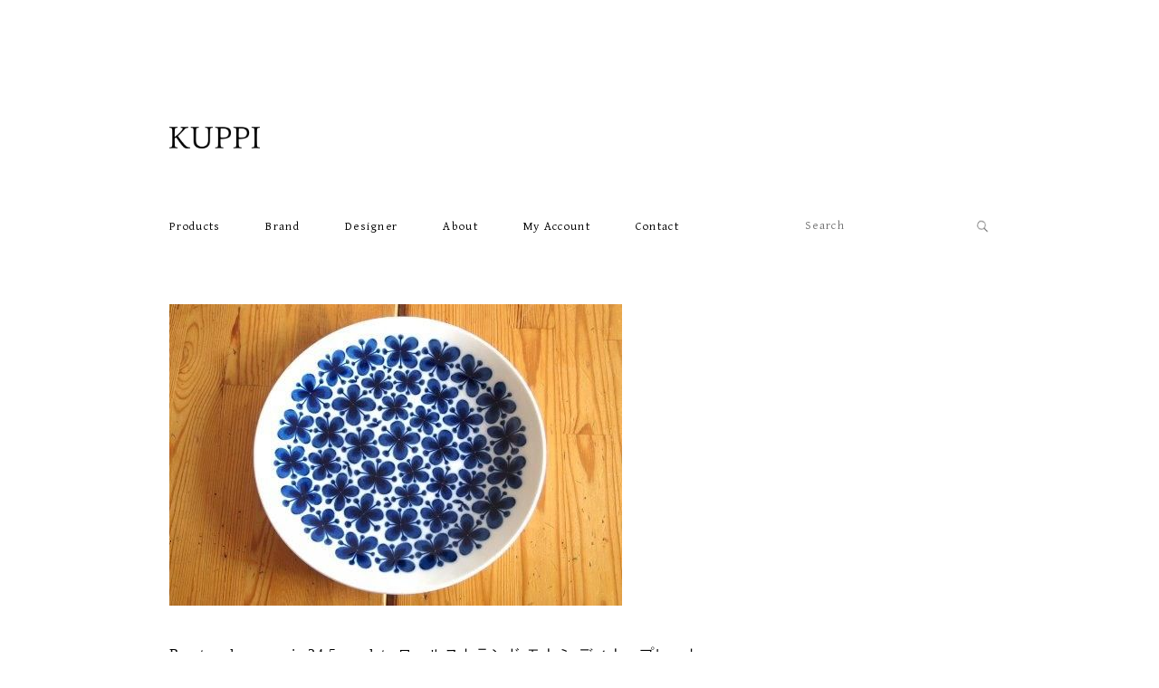

--- FILE ---
content_type: text/html; charset=EUC-JP
request_url: https://www.kuppi.jp/?pid=21935693
body_size: 7021
content:
<!DOCTYPE html PUBLIC "-//W3C//DTD XHTML 1.0 Transitional//EN" "http://www.w3.org/TR/xhtml1/DTD/xhtml1-transitional.dtd">
<html xmlns:og="http://ogp.me/ns#" xmlns:fb="http://www.facebook.com/2008/fbml" xmlns:mixi="http://mixi-platform.com/ns#" xmlns="http://www.w3.org/1999/xhtml" xml:lang="ja" lang="ja" dir="ltr">
<head>
<meta http-equiv="content-type" content="text/html; charset=euc-jp" />
<meta http-equiv="X-UA-Compatible" content="IE=edge,chrome=1" />
<title>Rorstrand mon amie 24.5cm plate ロールストランド モナミ ディナープレート/ros1-0009/北欧雑貨＆北欧食器 カフェ KUPPI</title>
<meta name="Keywords" content="Rorstrand,mon,amie,24.5cm,plateロールストランド,モナミ,ディナープレート,KUPPI,北欧" />
<meta name="Description" content="アラビア/イッタラ/グスタフスベリなど北欧の1950～60年代のビンテージ食器などテーブルウェアを中心に、北欧の古い生活雑貨を取り扱う、金沢にある北欧雑貨＆カフェKUPPIクッピです。" />
<meta name="Author" content="中嶋　政之" />
<meta name="Copyright" content="&amp;copy; 2009 KUPPI" />
<meta http-equiv="content-style-type" content="text/css" />
<meta http-equiv="content-script-type" content="text/javascript" />
<link rel="stylesheet" href="https://img13.shop-pro.jp/PA01089/555/css/98/index.css?cmsp_timestamp=20230622144553" type="text/css" />
<link rel="stylesheet" href="https://img13.shop-pro.jp/PA01089/555/css/98/product.css?cmsp_timestamp=20230622144553" type="text/css" />

<link rel="alternate" type="application/rss+xml" title="rss" href="https://www.kuppi.jp/?mode=rss" />
<link rel="alternate" media="handheld" type="text/html" href="https://www.kuppi.jp/?prid=21935693" />
<link rel="shortcut icon" href="https://img13.shop-pro.jp/PA01089/555/favicon.ico?cmsp_timestamp=20230722130720" />
<script type="text/javascript" src="//ajax.googleapis.com/ajax/libs/jquery/1.7.2/jquery.min.js" ></script>
<meta property="og:title" content="Rorstrand mon amie 24.5cm plate ロールストランド モナミ ディナープレート/ros1-0009/北欧雑貨＆北欧食器 カフェ KUPPI" />
<meta property="og:description" content="アラビア/イッタラ/グスタフスベリなど北欧の1950～60年代のビンテージ食器などテーブルウェアを中心に、北欧の古い生活雑貨を取り扱う、金沢にある北欧雑貨＆カフェKUPPIクッピです。" />
<meta property="og:url" content="https://www.kuppi.jp?pid=21935693" />
<meta property="og:site_name" content="北欧雑貨＆北欧食器 カフェ KUPPI クッピ 金沢" />
<meta property="og:image" content="https://img13.shop-pro.jp/PA01089/555/product/21935693.JPG?20111225173018"/>
<!--[if lt IE 9]>
<script src="http://html5shim.googlecode.com/svn/trunk/html5.js"></script>
<![endif]-->
<meta name="facebook-domain-verification" content="ndsb2b5ms5c0zgj79nwckno0md9w9v" />
<script>
  var Colorme = {"page":"product","shop":{"account_id":"PA01089555","title":"\u5317\u6b27\u96d1\u8ca8\uff06\u5317\u6b27\u98df\u5668 \u30ab\u30d5\u30a7 KUPPI \u30af\u30c3\u30d4 \u91d1\u6ca2"},"basket":{"total_price":0,"items":[]},"customer":{"id":null},"inventory_control":"product","product":{"shop_uid":"PA01089555","id":21935693,"name":"Rorstrand mon amie 24.5cm plate \u30ed\u30fc\u30eb\u30b9\u30c8\u30e9\u30f3\u30c9 \u30e2\u30ca\u30df \u30c7\u30a3\u30ca\u30fc\u30d7\u30ec\u30fc\u30c8","model_number":"ros1-0009","stock_num":0,"sales_price":4700,"sales_price_including_tax":5170,"variants":[],"category":{"id_big":819980,"id_small":0},"groups":[{"id":116589}],"members_price":6800,"members_price_including_tax":7480}};

  (function() {
    function insertScriptTags() {
      var scriptTagDetails = [];
      var entry = document.getElementsByTagName('script')[0];

      scriptTagDetails.forEach(function(tagDetail) {
        var script = document.createElement('script');

        script.type = 'text/javascript';
        script.src = tagDetail.src;
        script.async = true;

        if( tagDetail.integrity ) {
          script.integrity = tagDetail.integrity;
          script.setAttribute('crossorigin', 'anonymous');
        }

        entry.parentNode.insertBefore(script, entry);
      })
    }

    window.addEventListener('load', insertScriptTags, false);
  })();
</script>
<script async src="https://zen.one/analytics.js"></script>
</head>
<body>
<meta name="colorme-acc-payload" content="?st=1&pt=10029&ut=21935693&at=PA01089555&v=20260119155607&re=&cn=96a90df62eed61fd2d8f9331d87fba31" width="1" height="1" alt="" /><script>!function(){"use strict";Array.prototype.slice.call(document.getElementsByTagName("script")).filter((function(t){return t.src&&t.src.match(new RegExp("dist/acc-track.js$"))})).forEach((function(t){return document.body.removeChild(t)})),function t(c){var r=arguments.length>1&&void 0!==arguments[1]?arguments[1]:0;if(!(r>=c.length)){var e=document.createElement("script");e.onerror=function(){return t(c,r+1)},e.src="https://"+c[r]+"/dist/acc-track.js?rev=3",document.body.appendChild(e)}}(["acclog001.shop-pro.jp","acclog002.shop-pro.jp"])}();</script><meta name="viewport" content="width=device-width" />
<link href='https://illy.xsrv.jp/css/Webfont.css' rel='stylesheet' type='text/css'>
<link href="https://fonts.googleapis.com/css?family=Gentium+Basic" rel="stylesheet" type="text/css">
<link href='https://illy.xsrv.jp/css/reset.css' rel='stylesheet' type='text/css'>

<link href='https://illy.xsrv.jp/css/grid936.css' rel='stylesheet' type='text/css'>

<link href='https://illy.xsrv.jp/css/quattrocento-roman-fontface.css' rel='stylesheet' type='text/css'>
<link rel="stylesheet" type="text/css" href="https://illy.xsrv.jp/fancybox/jquery.fancybox.css" media="screen" />	

<script type="text/javascript" src="https://illy.xsrv.jp/fancybox/jquery.easing-1.3.pack.js"></script>
<script type="text/javascript" src="https://illy.xsrv.jp/fancybox/jquery.mousewheel-3.0.4.pack.js"></script>
<script type="text/javascript" src="https://illy.xsrv.jp/fancybox/jquery.fancybox-1.3.4.js"></script>
<script src="./js/jquery.bxslider/jquery.bxslider.min.js"></script>
<link rel="stylesheet" href="https://illy.xsrv.jp/css/jquery.bxslider.css">



<script type="text/javascript">

$(document).ready(function() {

	/* This is basic - uses default settings */
	
	$("a#single_image").fancybox();
	
	/* Using custom settings */
	
			$("#inline").fancybox({
				'titlePosition'		: 'inside',
overlayOpacity : 1,
overlayColor : '#FFF',
			});


	/* Apply fancybox to multiple items */
	
	$("a.group").fancybox({
		'transitionIn'	:	'elastic',
		'transitionOut'	:	'elastic',
		'speedIn'		:	600, 
		'speedOut'		:	200, 
		'overlayShow'	:	false
	});
	
});

</script>

<script type="text/javascript">

  var _gaq = _gaq || [];
  _gaq.push(['_setAccount', 'UA-28535697-1']);
  _gaq.push(['_setDomainName', 'blogspot.com']);
  _gaq.push(['_setAllowLinker', true]);
  _gaq.push(['_trackPageview']);

  (function() {
    var ga = document.createElement('script'); ga.type = 'text/javascript'; ga.async = true;
    ga.src = ('https:' == document.location.protocol ? 'https://ssl' : 'http://www') + '.google-analytics.com/ga.js';
    var s = document.getElementsByTagName('script')[0]; s.parentNode.insertBefore(ga, s);
  })();

</script>

<div id="Cont">
<div id="wrapper">

<div id="header-wrapper" class="cFix">
 

<div class="container_12 cFix">
<div class="grid_12">
<h1><a href="./" class="rollover_banner">北欧VINTAGE雑貨・食器・家具・カフェKUPPI ONLINE SHOP</a></h1>


</div>


<div id="navimenu">
<div class="grid_9 ddmenu">
				<ul id="menu">

		<li><a href="#">Products</a>
			<ul>
				<li><a href="http://www.kuppi.jp/?tid=63&mode=f3">New Arrivals</a></li>
				<li><a href="http://www.kuppi.jp/?mode=cate&cbid=1075285&csid=0&sort=n">Studio Ceramic</a></li>
				<li><a href="http://www.kuppi.jp/?mode=cate&cbid=666191&csid=0&sort=n">Ceramic</a></li>
				<li><a href="http://www.kuppi.jp/?mode=cate&cbid=718150&csid=0&sort=n">Glass</a></li>
				<li><a href="http://www.kuppi.jp/?mode=cate&cbid=666192&csid=0&sort=n">Enamel</a></li>
				<li><a href="http://www.kuppi.jp/?mode=cate&cbid=703987&csid=0&sort=n">Furniture</a></li>
				<li><a href="http://www.kuppi.jp/?mode=cate&cbid=703995&csid=0&sort=n">Light</a></li>
				<li><a href="http://www.kuppi.jp/?mode=cate&cbid=679344&csid=0">Handcraft</a></li>
				<li><a href="http://www.kuppi.jp/?mode=cate&cbid=703986&csid=0&sort=n">Fabric</a></li>
				<li><a href="http://www.kuppi.jp/?mode=cate&cbid=704139&csid=0&sort=n">Others</a></li>
				<li><a href="http://www.kuppi.jp/?mode=grp&gid=392064&sort=n">Outlet</a></li>
				<li><a href="http://www.kuppi.jp/?mode=cate&cbid=819980&csid=0&sort=n">Sold</a></li>
	
			</ul>
		</li>


		<li><a href="#">Brand</a>
			<ul>
				<li>
					<a href="#">Finland</a>
					<ul>
						<li><a href="http://www.kuppi.jp/?mode=cate&cbid=666191&csid=1&sort=n">Arabia</a></li>
						<li><a href="http://www.kuppi.jp/?mode=cate&cbid=666192&csid=1&sort=n">Finel</a></li>
						<li><a href="http://www.kuppi.jp/?mode=cate&cbid=718150&csid=2&sort=n">Iittala</a></li>
						<li><a href="http://www.kuppi.jp/?mode=cate&cbid=718150&csid=1&sort=n">Nuutajarvi</a></li>
						<li><a href="http://www.kuppi.jp/?mode=cate&cbid=703986&csid=1&sort=n">Marimekko</a></li>
						<li><a href="http://www.kuppi.jp/?mode=cate&cbid=679344&csid=1">Kuksa/Puuhari</a></li>
					</ul>					
				</li>
				<li>
					<a href="#">Sweden</a>
					<ul>
						<li><a href="http://www.kuppi.jp/?mode=cate&cbid=666191&csid=2&sort=n">Gustavsberg</a></li>
						<li><a href="http://www.kuppi.jp/?mode=cate&cbid=666191&csid=3&sort=n">Rorstrand</a></li>
						<li><a href="http://www.kuppi.jp/?mode=cate&cbid=718150&csid=3&sort=n">Boda Nova</a></li>
						<li><a href="http://www.kuppi.jp/?mode=cate&cbid=666191&csid=7&sort=n">Upsala Ekeby/Gefle</a></li>
						<li><a href="http://www.kuppi.jp/?mode=cate&cbid=666191&csid=8&sort=n">Hoganas Keramik</a></li>
					</ul>					
				</li>

				<li>
					<a href="#">Denmark</a>
					<ul>
						<li><a href="http://www.kuppi.jp/?mode=grp&gid=78552">Dansk</a></li>
						<li><a href="http://www.kuppi.jp/?mode=cate&cbid=666191&csid=6&sort=n">Kronjyden/Nissen/B&G</a></li>
						<li><a href="http://www.kuppi.jp/?mode=cate&cbid=666191&csid=9&sort=n">Royal Copenhagen</a></li>
						<li><a href="http://www.kuppi.jp/?mode=grp&gid=198035&sort=n">Palshus</a></li>
					</ul>					
				</li>
				<li>
					<a href="#">Norway</a>
					<ul>
						<li><a href="http://www.kuppi.jp/?mode=cate&cbid=666191&csid=4&sort=n">Figgjo</a></li>
					</ul>					
				</li>
			</ul>
		</li>


		<li><a href="#">Designer</a>
			<ul>
				<li>
					<a href="#">Finland</a>
					<ul>
						<li><a href="http://www.kuppi.jp/?mode=grp&gid=116680">Antti Nurmesniemi</a></li>
						<li><a href="http://www.kuppi.jp/?mode=grp&gid=162647">Birger Kaipiainen</a></li>
						<li><a href="http://www.kuppi.jp/?mode=grp&gid=116586">Esteri Tomula</a></li>
						<li><a href="http://www.kuppi.jp/?mode=grp&gid=151715">Friedl Holzer Kjellberg</a></li>
						<li><a href="http://www.kuppi.jp/?mode=grp&gid=142385">Gunvor Olin-Gronqvist</a></li>
						<li><a href="http://www.kuppi.jp/?mode=grp&gid=178768">Ilmari Tapiovaara</a></li>
						<li><a href="http://www.kuppi.jp/?mode=grp&gid=116681">Kaj Franck</a></li>
						<li><a href="http://www.kuppi.jp/?mode=grp&gid=116685">Oiva Toikka</a></li>
						<li><a href="http://www.kuppi.jp/?mode=grp&gid=119888">Raija Uosikkinen</a></li>
						<li><a href="http://www.kuppi.jp/?mode=grp&gid=118731">Tapio Wirkkala</a></li>
						<li><a href="http://www.kuppi.jp/?mode=grp&gid=119473">Ulla Procope</a></li>					</ul>					
				</li>
				<li>
					<a href="#">Sweden</a>
					<ul>
						<li><a href="http://www.kuppi.jp/?mode=grp&gid=194830">Berndt Friberg</a></li>
						<li><a href="http://www.kuppi.jp/?mode=grp&gid=167803">Carl-Harry stalhane</a></li>
						<li><a href="http://www.kuppi.jp/?mode=grp&gid=194430">Erik Hoglund</a></li>
						<li><a href="http://www.kuppi.jp/?mode=grp&gid=196556">Gunnar Nylund</a></li>
						<li><a href="http://www.kuppi.jp/?mode=grp&gid=116588">Lisa Larson</a></li>
						<li><a href="http://www.kuppi.jp/?mode=grp&gid=116589">Marianne Westman</a></li>
						<li><a href="http://www.kuppi.jp/?mode=grp&gid=178903">Signe Persson-Melin</a></li>
						<li><a href="http://www.kuppi.jp/?mode=grp&gid=116295">Stig Lindberg</a></li>
					</ul>					
				</li>

				<li>
					<a href="#">Denmark</a>
					<ul>
						<li><a href="http://www.kuppi.jp/?mode=grp&gid=413739">Arne Jacobsen</a></li>
						<li><a href="http://www.kuppi.jp/?mode=grp&gid=436972">Hans j. Wegner</a></li>
						<li><a href="http://www.kuppi.jp/?mode=grp&gid=116815">Jens.H.Quistgaard</a></li>
						<li><a href="http://www.kuppi.jp/?mode=grp&gid=662278">Kay Bojesen</a></li>
					</ul>					
				</li>
				<li>
					<a href="#">Norway</a>
					<ul>
						<li><a href="http://www.kuppi.jp/?mode=grp&gid=118581">Turi Gramstad Oliver</a></li>
					</ul>					
				</li>
			</ul>
		</li>


		<li><a href="#">About</a>
			<ul>
				<li>
                                        <a href="#">Blog</a>
					<ul>
						<li><a href="http://cafe-kuppi.tumblr.com/">Shop Blog -ska vi fika?-</a></li>
						<li><a href="http://kuppi-yomeblog.tumblr.com/">Yome Blog</a></li>
					</ul>					
				</li>
				<li><a href="https://www.kuppi.jp/?mode=f2">Shop Info</a></li>
				<li><a href="https://www.kuppi.jp/?mode=sk">How to Order</a></li>
				<li><a href="https://www.kuppi.jp/?mode=privacy">Privacy</a></li>
				<li><a href="https://www.kuppi.jp/?mode=f1">Site map</a></li>
				<li>
                                        <a href="#">Social Media/ Feeds</a>
					<ul>
						<li><a href="https://twitter.com/cafekuppi">Twitter</a></li>
						<li><a href="http://www.facebook.com/kuppi.jp">Facebook</a></li>
						<li><a href="https://www.kuppi.jp/?mode=rss">Rss</a></li>
						<li><a href="https://www.kuppi.jp/?mode=atom">Atom</a></li>
					</ul>					
				</li>
			</ul>
		</li>
		<li>
			<a href="#">My account</a>
			<ul>
				<li><a href="https://www.kuppi.jp/?mode=myaccount">Login</a></li>
				<li><a href="https://www.kuppi.jp/cart/proxy/basket?shop_id=PA01089555&shop_domain=kuppi.jp">View Cart</a></li>
			</ul>
		</li>

		<li><a href="https://kuppi.shop-pro.jp/customer/inquiries/new">Contact</a></li>
			
	</ul>
</div>




<div class="grid_3">
<form  id="search" action="https://www.kuppi.jp/" method="GET">
<input type="hidden" name="mode" value="srh" />
<input type="text" name="keyword" id="keywords" onfocus="if(this.value=='Search') this.value='';" onblur="if(this.value=='') this.value='Search';" value="Search">
<input type="image" id="button" img src="//img13.shop-pro.jp/PA01089/555/etc/btn_seach_icon.png">
</form>
</div>

</div>


</div>
        </div>






<div id="main-wrapper" class="cFix">


<div id="detail" class="container_12 cFix">


<div class="product-detai">

<form name="product_form" method="post" action="https://www.kuppi.jp/cart/proxy/basket/items/add">


<script src="https://code.jquery.com/jquery-1.10.2.min.js"></script>
<script type="text/javascript" src="https://illy.xsrv.jp/fotorama/fotorama.js"></script>
<link  href="https://illy.xsrv.jp/fotorama/fotorama.css" rel="stylesheet"> 
	<script>
		$(document).ready(function() {
		  $('.fotorama').fotorama({
arrows: false,
loop: true,
keyboard: true,
thumbheight: 54,
thumbwidth: 82,
transition: 'crossfade',
transitionduration: 500,
nav: 'thumbs'
});
		});
	</script>



<div class="grid_12 flex">

<div class="fotorama">
		  
	      <img src="https://img13.shop-pro.jp/PA01089/555/product/21935693.JPG?20111225173018"  alt="Rorstrand mon amie 24.5cm plate ロールストランド モナミ ディナープレート"/>


</div>

</div>


<div class="grid_12">
<h2 class="headline3">Rorstrand mon amie 24.5cm plate ロールストランド モナミ ディナープレート</h2>
</div>

<div class="grid_12">




<div class="grid_6 alpha">
<div class="box-a">
<p>スウェーデンRorstrand（ロールストランド）社Marianne Westman（マリアンヌ・ウエストマン）デザイン「Mon Amie」シリーズの24.5cmプレートです。こちらはプレート縁部分に模様が入っていないタイプのものになります。深青の花模様と陶器の輝きが相まった素晴らしいデザイン。「MON AMIE」とはフランス語で「友達・恋人」という意味です。Marianne Westmanの代表作であり、とても人気の高いシリーズになります。2009年にマリアンヌ自身がリ・デザインした復刻版が発表されましたが、こちらは当時のヴィンテージアイテムとなります。<br><br>＊使用伴うカトラリー痕がありますが、ワレ・カケ・ヒビ・貫入等は無く良い状態です。<table border="0" cellpadding="0" cellspacing="0" class="table2"><tr>
    <th>メーカー名</th>
    <td><a href="http://www.kuppi.jp/?mode=cate&cbid=666191&csid=3&sort=n">Rorstrand ロールストランド</a></td>
  </tr>
  <tr>
    <th>商品名</th>　
    <td>Rorstrand mon amie 24.5cm plate</td>
  </tr>
  <tr>
    <th>サイズ（cm）</th>
    <td>Φ24.5 x h2.7</td>
  </tr>
  <tr>
    <th>製造年代</th>
    <td>1952 - 87年</td>
  </tr>
  <tr>
    <th>デザイン</th>
     <td><a href="http://www.kuppi.jp/?mode=grp&gid=116589">Marianne Westman / マリアンヌ・ウエストマン</a></td>
  </tr>
</table><p class="tyuiziko">こちらの商品はユーズド品です。目立つ傷や汚れは商品説明欄に記載しておますが、特に明記されていない小さな傷や汚れがあることがございます。ユーズド商品につきましては、小さな傷や汚れは不良品の対象となりませんのでご了承下さい。ユーズド商品の詳しい状態をご希望の方へはメールにて詳細画像をお送りいたしますので、ご注文前にお問い合わせ下さい。</p></p>
</div>
</div>

<div class="grid_6 omega">
<div class="box-b">


<ul class="price_table">

	<li>No / ros1-0009</li>




<li>Share / <a onclick="location.href='https://twitter.com/?status='+encodeURIComponent('@cafekuppi'+' '+location.href+' '+'Rorstrand mon amie 24.5cm plate ロールストランド モナミ ディナープレート');" style="cursor:pointer;">Twitter</a> | <a href="https://www.facebook.com/share.php?u=" onclick="window.open(this.href, ‘facebookwindow’, ‘width=550, height=450,personalbar=0,toolbar=0,scrollbars=1,resizable=1′); return false;">Facebook</a> | <a href="mailto:?subject=%E3%80%90%E5%8C%97%E6%AC%A7%E9%9B%91%E8%B2%A8%EF%BC%86%E5%8C%97%E6%AC%A7%E9%A3%9F%E5%99%A8%20%E3%82%AB%E3%83%95%E3%82%A7%20KUPPI%20%E3%82%AF%E3%83%83%E3%83%94%20%E9%87%91%E6%B2%A2%E3%80%91%E3%81%AE%E3%80%8CRorstrand%20mon%20amie%2024.5cm%20plate%20%E3%83%AD%E3%83%BC%E3%83%AB%E3%82%B9%E3%83%88%E3%83%A9%E3%83%B3%E3%83%89%20%E3%83%A2%E3%83%8A%E3%83%9F%20%E3%83%87%E3%82%A3%E3%83%8A%E3%83%BC%E3%83%97%E3%83%AC%E3%83%BC%E3%83%88%E3%80%8D%E3%81%8C%E3%81%8A%E3%81%99%E3%81%99%E3%82%81%E3%81%A7%E3%81%99%EF%BC%81&body=%0D%0A%0D%0A%E2%96%A0%E5%95%86%E5%93%81%E3%80%8CRorstrand%20mon%20amie%2024.5cm%20plate%20%E3%83%AD%E3%83%BC%E3%83%AB%E3%82%B9%E3%83%88%E3%83%A9%E3%83%B3%E3%83%89%20%E3%83%A2%E3%83%8A%E3%83%9F%20%E3%83%87%E3%82%A3%E3%83%8A%E3%83%BC%E3%83%97%E3%83%AC%E3%83%BC%E3%83%88%E3%80%8D%E3%81%AEURL%0D%0Ahttps%3A%2F%2Fwww.kuppi.jp%2F%3Fpid%3D21935693%0D%0A%0D%0A%E2%96%A0%E3%82%B7%E3%83%A7%E3%83%83%E3%83%97%E3%81%AEURL%0Ahttps%3A%2F%2Fwww.kuppi.jp%2F">mail</a></li>


</ul>

<div class="sold-button">SOLD OUT</div>

			
<div class="link_list">
<ul>
<li><a href="https://www.kuppi.jp/?tid=98&mode=f6">御注文前にご一読お願いします</a></li>
<li><a href="https://www.kuppi.jp/?mode=sk">特定商取引法に基づく表記</a></li>
<li><a href="https://www.kuppi.jp/?mode=sk#payment">お支払い方法/配送料について</a></li>
<li><a href="https://kuppi.shop-pro.jp/customer/products/21935693/inquiries/new">商品について問い合わせる</a></li>
</ul>
</div>




</div>
</div>

</div>


<input type="hidden" name="user_hash" value="6d840c5153dcb0898a4c20e086ae9c36"><input type="hidden" name="members_hash" value="6d840c5153dcb0898a4c20e086ae9c36"><input type="hidden" name="shop_id" value="PA01089555"><input type="hidden" name="product_id" value="21935693"><input type="hidden" name="members_id" value=""><input type="hidden" name="back_url" value="https://www.kuppi.jp/?pid=21935693"><input type="hidden" name="reference_token" value="5c2c804464ec4601b3ec0d3e2d934439"><input type="hidden" name="shop_domain" value="kuppi.jp">

</form>


</div>

			<br style="clear:both;" />
<div class="grid_12">

<div class="tag">
<ul>
<li><a href="./">TOP</a></li>
<li># <a href='?mode=cate&cbid=819980&csid=0&sort=n'>SOLD OUT</a></li><li>
	# <a href="https://www.kuppi.jp/?mode=grp&gid=116589">Marianne Westman マリアンヌ・ウエストマン</a></li>
	
</ul>
</div>
</div>



</div>

</div>




<div id="footer" class="cFix">
<div class="container_12 cFix">
<div class="grid_12">
<p class="copyright">Copyright &copy; 2009 <a href="./">KUPPI</a> All Rights Reserved.</p>
</div>
</div>

</div>

</div>
</div>

<script type="text/javascript" src="https://www.kuppi.jp/js/cart.js" ></script>
<script type="text/javascript" src="https://www.kuppi.jp/js/async_cart_in.js" ></script>
<script type="text/javascript" src="https://www.kuppi.jp/js/product_stock.js" ></script>
<script type="text/javascript" src="https://www.kuppi.jp/js/js.cookie.js" ></script>
<script type="text/javascript" src="https://www.kuppi.jp/js/favorite_button.js" ></script>
</body></html>

--- FILE ---
content_type: text/css
request_url: https://img13.shop-pro.jp/PA01089/555/css/98/index.css?cmsp_timestamp=20230622144553
body_size: 28514
content:
body {
  -webkit-text-size-adjust: 100%;
  -moz-text-size-adjust: 100%;
  -ms-text-size-adjust: 100%;
  -o-text-size-adjust: 100%;
  text-size-adjust: 100%;
}

.ie7 img{width: 100%;padding: 50px 0 0 0;}

#js_fade {
    position : fixed;
    top : 0;
    left : 0;
    width: 100%;
    height : 100%;
    background: url(https://img13.shop-pro.jp/PA01089/555/etc/loadAni-1.gif?202406172631) no-repeat center #fff ;
    z-index: 10000;
}

.QuattrocentoRomanRegular{
font-family: QuattrocentoRomanRegular;
font-size:60px;
}

.title-after{font-size:11px;margin-left:10px;}


.Entypo { 
font-family: 'Entypo','Entypo-social';
font-size:30px;
margin-right:5px;
color: #888;
}

.MuseoSlab-500 { 
	font-family: MuseoSlab-500;
	font-weight: normal;
	font-style: normal;
}

.Reenie-Beanie {
font:24px 'Reenie Beanie';
}
h3.line-top {
font-size: 14px;
color: #000;
margin-top:20px;
letter-spacing: 0.1em;
}
.line {margin-top:10px; padding-top:10px;}
.line-top {border-bottom: #e9e9e9 solid 0px; margin-top:10px; padding-top:0px;}
.navi{
margin-top:-20px;}


.news-navi{margin-left:220px;}


/* =========================================================
◆Head
========================================================= */
.Head { margin-left: -100px; }

/* clearfix */
.cFix:after  { content: "."; display: block; clear: both; height: 0; visibility: hidden; }
.cFix        { min-height: 1px; }
* html .cFix { height: 1px; /*\*//*/ height: auto; overflow: hidden; /**/ }

#Cont {}

#search {
width: 100%;
height: 17px;
display: block;
position: relative;
background: none;
padding: 15px 0;
top: 5px;
}

#keywords	{
width: 190px;
position: absolute;
background: none;
border: none;
padding: 10px 14px 10px 0px;
top: 5px;
color: #727272;
font-size:13px;
letter-spacing: 0.1em;
font-family: 'Gentium Basic', serif;
}

input[type="text"],
input[type="password"],
textarea,
select {
    outline:none;
}


#button {
position: absolute;
right: 0;
top: 15px;
}


/* ************************************************ 
 *	共通設定
 * ************************************************ */
html {
  background-color: transparent;
  background-image: none;
}

body {
	background:#fff;
	margin: 0;
	padding: 0px;
	color: #000;
	font-size: 11px;
	line-height: 160%;
	font-family:"Times", "ヒラギノ明朝 Pro W3", HiraMinProN-W3, "Hiragino Mincho Pro", "ＭＳ Ｐ明朝", "MS PMincho", serif;
letter-spacing: 0.1em;
}

a, a:link, a:visited {/*リンクされた文字*/
    color:#555;
    text-decoration:none;
	-webkit-transition: color 0.5s ease-in-out;
	-moz-transition: color 0.5s ease-in-out;
	-o-transition: color 0.5s ease-in-out;
	-ms-transition: color 0.5s ease-in-out;
	transition: color 0.5s ease-in-out;
}

a:hover {/*マウスをのせたとき*/
    color:#999;
    text-decoration:none;
}
a:active {/*クリック中*/
    text-decoration:none;
}

a:focus { outline:none;}

img {
	padding: 0px;	
	border: 0px;
	-ms-interpolation-mode: bicubic;
}

a:hover img {
	padding: 0px;
}

li {
	list-style-type: none;
	margin-bottom:0px;
}

.fonthand {
color:#D2B48C;
}

/*ショップ名文字サイズ*/
h1 {
	font-size: 10px;
color:#D2B48C;
font-weight:lighter;
}

/*ページタイトル部分*/
h2 {
	font-size: 12px;
	padding: 5px 0;
	margin-top: 5px;
	margin-bottom: 5px;
color:#888;
font-weight:lighter;
}

.headline1 {     
color:#5F9EA0;
border-bottom: 1px solid #E9E9E9;
padding: 0px 0px 5px 5px;     
} 
.headline2 {  
width: 100% ;
border-bottom: 1px solid #E9E9E9;     
margin-bottm: 20px;     
padding-bottom: 5px; 
} 

.headline3 { 
text-align: left;
font-size: 11px;  
width: 100% ;
margin-bottom: 0px;       
padding-bottom: 0px;
} 
.headline3 span{ font-size: 12px;}

h3 {
	font-size: 11px;
	margin-bottom: 5px;
font-weight: lighter;
color:#888;
}

h4 {
	font-size: 11px;
	margin: 5px 0;
font-weight: lighter;
color:#888;
}

#main h2 {
	margin-bottom: 5px;
}


#side h2 {
	margin-bottom: 0px;
}

/*商品詳細ページの詳細テキストレイアウト*/
#detail h2 {
font-size: 16px;
color: #000;
font-family: "ヒラギノ明朝 Pro W3", HiraMinProN-W3,"Times", "Hiragino Mincho Pro", "ＭＳ Ｐ明朝", "MS PMincho", serif;
margin: 30px 0 30px 0;
}

#detail h3 {
	font-weight: lighter; 
}

#detail h4 {
	margin: 20px 0px;
	font-size: 11px;
	line-height: 200%;
}

#detail .button-cart {
	margin: 30px 0;
}

.footstamp {
	margin-top: 10px 0px;
}

/*商品一覧ページの詳細テキストレイアウト*/
#list h2 {
margin: 10px 0px;
color: #000;
}

/* ------------------------------------- 
 *	ページレイアウト
 * ------------------------------------- */

#wrapper {
clear:both;
margin: 0 auto ;
overflow: hidden;
}

#header-wrapper {
clear: both;
margin: 100px auto 0 auto;
border-bottom: 0px solid #E9E9E9;
padding: 2px 0;
}

#header {
width:1200px;
margin: 0 auto ;
height:61px;
}

#main-wrapper {
clear:both;
margin: 25px auto ;
}

#flex-wrapper {
clear:both;
margin:0 auto ;
padding: 50px 0 30px;
}

#top-wrapper1 {
clear:both;
margin: 0px auto ;
padding: 0 0 30px ;
}

#top-wrapper2 {
clear:both;
margin: 0px auto ;
padding: 20px 0 0;
background: url(https://img13.shop-pro.jp/PA01089/555/etc/linen-bk.jpg?20510842);
}

#main {
 width:1200px;
margin: 0 auto ;
}


/*　フッター　*/
#footer-wrapper {
clear:both;
margin: 0 auto ;
repeat-x scroll 0 0 transparent;
border-bottom: #eee solid 10px;
}

#footer {
padding:10px 0 130px 0;
color:#808080;
background: #fff;
border-top: 0px solid #eee;
}
.copyright{
	text-align:right;
	font-size: 9px;
	margin-top: 30px;
}

.first{  text-indent: 100%;}

.rollover_banner{
display: block;
text-indent: 100%;
white-space: nowrap;
overflow: hidden;
background: url(https://img13.shop-pro.jp/PA01089/555/etc/kuppi-logo.png?20130124161955) no-repeat left;
background-size: 100px;
width: 200px;
height: 80px;
cursor: pointer;
margin-bottom:30px;
-moz-transition: all 1s ease-in-out;
-webkit-transition: all 1s ease-in-out;
-o-transition: all 1s ease-in-out;
-ms-transition: all 1s ease-in-out;
transition: all 1s ease-in-out;
}

.rollover_banner:hover{
background: url(https://img13.shop-pro.jp/PA01089/555/etc/kuppi-logo.png?20130124161955) no-repeat left;
background-size: 100px;
-moz-transition: all 1s ease-in-out;
-webkit-transition: all 1s ease-in-out;
-o-transition: all 1s ease-in-out;
-ms-transition: all 1s ease-in-out;
transition: all 1s ease-in-out;
opacity: 0.6;
}



/* ************************************************ 
 *	トップ
 * ************************************************ */
.itemarea {
	margin: 0px 5px 5px 5px;
	width:120px;
	float:left;
}

.itemarea img {
	width:120px;
-webkit-transition: 0.5s ease-in-out;
}

.itemarea a:hover img{
	width:120px;
opacity:0.7;
filter: alpha(opacity=70);
-ms-filter: "alpha( opacity=70 )";
background: #fff;
    -webkit-border-top-left-radius: 20px;
    -webkit-border-top-right-radius: 20px;
    -moz-border-radius-topleft: 20px;
    -moz-border-radius-topright: 20px;
    -webkit-border-bottom-right-radius: 20px;
    -webkit-border-bottom-left-radius: 20px;
    -moz-border-radius-bottomright: 20px;
    -moz-border-radius-bottomleft: 20px;
}

/*会員専用ページ*/
#btn_members_login,
#btn_members_logout {
	margin:0px 0px 15px;
}

#btn_members_signup span,
#btn_members_logout span {
	margin:0px 0px 3px;
	display:block;
	font-size:11px;
	line-height:1.1em;
}

/*会員専用価格 トップページ用*/
.regular_price_top {
	padding:0px 0px 2px;
	font-size:11px;
	text-decoration:line-through;
	color:#666666;
}

.price_top {
	padding:0px;
}

.discount_rate_top {
	padding:2px 0px 0px;
	color:#ff0000;
}


/* ************************************************ 
 *	商品一覧・検索結果一覧の表示
 * ************************************************ */
/* ------------------------------------- 
 *	商品一覧表示のレイアウト
 * ------------------------------------- */

#list{margin-bottom:20px;}

.selectBox:hover{
cursor: pointer;
}

.product_list img {
width:100%;
-moz-transition: all 0.5s ease-in-out;
-webkit-transition: all 0.5s ease-in-out;
-o-transition: all 0.5s ease-in-out;
-ms-transition: all 0.5s ease-in-out;
transition: all 0.5s ease-in-out;
}

.product_list img:hover{
opacity: 0.8;
}

.product_item {
	text-align: center;
	margin-bottom: 20px;
	}

.product_name {
padding-top:5px;
white-space: nowrap;
overflow: hidden;
text-overflow: ellipsis;
-webkit-text-overflow: ellipsis;
-o-text-overflow: ellipsis;
	}

.product_price {
text-align: right;
padding-top:3px;
border-bottom: #E9E9E9 solid 0px; 
color:#696969;
	}

.list {

}

.list th {
	padding: 5px 20px 10px 0px;
}

.list td {
	padding: 5px 5px 10px 0px;
}

.list_price {
	padding-bottom:5px;
}

/*商品一覧：サブカテゴリーの表示*/
.subcategory {
	margin: 0px 20px 10px 0px;
	width:120px;
	float:left;
}

/*並べ替え条件指定*/
.sort {
	padding: 5px 0px;
}

.pagenavi {
	width: 100%x;
	padding: 10px 0px;
	margin-top: 10px;
	font-size: 10px;
        font-family: 'georgia', sans-serif;
        text-align:center;
}

.pagenavi a {
padding: 0 3px;
}

.pagenavi span{color:#DADADA;}

#group-list {
	border-top:1px dotted #808080;
	padding-top:5px;
	margin-top:10px;
}

.group-list-link {
	margin:5px 0px 0px;
}

/*会員専用価格 商品一覧用*/
/*会員専用価格 商品一覧用*/
.regular_price_all {
text-decoration: line-through;
color: #666;
margin-right: 5px;
}

.price_all {
	padding-left: 5px;
}

.discount_rate_all {
	color:#ff9999;
}

/* ************************************************ 
 *	商品詳細
 * ************************************************ */
.explainarea {
	width:770px;
	margin-bottom: 20px;
	float:left;
}

.explainarea th {
	text-align: left;
	vertical-align: top;
	padding: 0px;
	width:585px;
}

.explainarea td {
	text-align: left;
	vertical-align: top;
	padding: 10px 0px 0px 10px;
	width:175px;
}

/* ------------------------------------- 
 *	商品詳細画像表示のレイアウト
 * ------------------------------------- */

.small {
	width:160px ;
	margin:0px 8px 0px 0px;
	float:left;
}

.smalllast{
	width:160px ;
	margin:0px 0px 0px 0px;
	float:left;
}

.imgArea	{ width: 100%; margin:0px 0px 30px 135px; }
.imgArea:after	{ height:0;	visibility: hidden;	content: ".";	display: block;	clear: both; }
.imgArea li	{ list-style-type: none; float: left; margin-right: 10px; }
.imgArea a	{
	display: block;
	width: 160px;
	border: 0px solid #CCC;
}
.imgArea a:hover	{ border: 0px solid #2D88B3; }

/*会員専用価格 商品詳細用*/
.regular_price_detail {
	padding:0px 0px 2px;
	text-decoration:line-through;
}

.price_detail {
	padding:0px;
}

.discount_rate_detail {
	color:#ff9999;
}

/* 特定商取引法に基づく表記（返品など）ボタン */
p#sk_link_other {
	text-align:left;
	margin-top:10px;
}

p#sk_link_other a {
	font-size:11px;
}

/* ------------------------------------- 
 *	この商品を買った人はこんな商品も買ってます
 * ------------------------------------- */

#together {
	margin: 0px 0px 20px 0px;
	}

#together .tog_main_title {
	font-weight: bolder;
	margin-top:30px;
	padding-bottom:5px;
	border-bottom: 2px solid #808080;
	}

#together .together_list {
	margin:10px 3px 3px 3px;
	float:left;
	width: 130px;
	text-align:left;
	}

/* ------------------------------------- 
 *	トラックバック
 * ------------------------------------- */

#trackback {
	margin: 0px 0px 20px 0px;
}

#trackback .tb_main_title {
	font-weight: bolder;
	margin-top:30px;
	padding-bottom:5px;
	border-bottom: 2px solid #808080;
}

#trackback .tb_url {
	font-size: 11px;
	padding: 5px 10px 5px 10px;
}

#trackback .tb {
	margin: 10px 0px 10px 0px;
	border-top: 1px solid #CCC;
	border-left: 1px solid #CCC;
	border-right: 1px solid #CCC;
	border-bottom: 1px solid #CCC;
}

#trackback .tb_date {
	font-size: 10px;
	padding: 10px 10px 10px 10px;
}

#trackback .tb_title {
	font-weight: bold;
	padding: 0px 10px 10px 10px;
}

#trackback .tb_body {
	line-height: 150%;
	padding: 10px 10px 10px 10px;
	border-top: 1px dotted #CCC;
	border-bottom: 1px dotted #CCC;
}

#trackback .tb_state {
	padding: 5px 10px 5px 10px;
}

/*table レイアウト　セラミックメーカー一覧*/
.table3 {
	width: 770px;

}

.table3 th {
font-weight:lighter;
	border-bottom: 0px solid #FFF;
	border-left: 0px solid #FFF;
	padding: 3px;
	text-align: left;
	}

.table3 td {
	background: #FFFFFF;
	tet-align: left;
	}

.table4 {
	width: auto;

}

.table4 th {
font-weight:lighter;
	border-bottom: 0px solid #FFF;
	border-left: 0px solid #FFF;
	padding: 3px;
	text-align: left;
	}

.table4 td {
	width: auto;
	padding: 10px;
	tet-align: center;
	}

/* ************************************************ 
 *	商品検索ページ
 * ************************************************ */
/*会員専用価格 商品検索結果用*/
.regular_price_search {
	padding:0px 0px 2px;
	font-size:11px;
	text-decoration:line-through;
	color:#666666;
}

.price_detail_search {
	padding:0px;
}

.discount_rate_search {
	padding:0px 0px 0px 5px;
	color:#ff0000;
}

/* ************************************************ 
 *	商品オプションページ
 * ************************************************ */

#Option {
	padding:0px 10px 10px 10px;
}

/* ------------------------------------- 
 *	オプション表の罫線の色
 * ------------------------------------- */
#Option .option_table {
	background-color:#CCC;
}

/* ------------------------------------- 
 *	オプション　項目背景の色 
 * ------------------------------------- */
#Option .option_cell1 {
	text-align:left;
	background-color:#EEE;
	padding: 5px;
	font-weight:bold;
	white-space:nowrap;
}

/* ------------------------------------- 
 *	オプション　価格背景の色
 * ------------------------------------- */
#Option .option_cell2 {
	text-align:left;
	padding: 5px;
}

.option_btn {
	margin-top:10px;
}

/*会員専用価格の表示 オプション用*/
.regular_price_stock {
	padding:0px 0px 2px;
	font-size:11px;
	text-decoration:line-through;
	color:#666666;
}

.price_detail_stock {
	padding:0px;
}

.discount_rate_stock {
	padding:2px 0px;
	color:#ff0000;
}

/* ------------------------------------- 
 *	特定商取引法
 * ------------------------------------- */
/*特定商取引表*/
.table_sk {

}

.table_sk th {
font-weight: lighter;
border-bottom: 1px solid #eee;
text-align: left;
width: 200px;
padding: 20px 0 5px 0;
vertical-align: top;
}

.table_sk td {
border-bottom: 1px solid #eee;
padding: 20px 0 5px 0;
}

/*配送・支払方法*/
.terms {
	padding-top:10px;
	margin-bottom:20px;
	border-top: 1px solid #e9e9e9;
line-height: 3.0;
}

.payment_table{
	width:770px;
	margin:10px 0px;
}

.payment_img {
margin-right: 10px;
width: 50px;
float: left;
filter: url("data:image/svg+xml;utf8,<svg xmlns='http://www.w3.org/2000/svg'><filter id='grayscale'><feColorMatrix type='matrix' values='0.3333 0.3333 0.3333 0 0 0.3333 0.3333 0.3333 0 0 0.3333 0.3333 0.3333 0 0 0 0 0 1 0'/></filter></svg>#grayscalerayscale");
filter: gray;
-webkit-filter: grayscale(100%);
}

.payment_img:hover {
-webkit-filter: grayscale(0%);
filter: none;
}



#sliding-navigation
{
	margin-top: 10px;
	font-size: 11px;
	list-style: none;
	padding: 0 5px;
}

#tooltip{
	position: absolute;
	border: 1px solid #333;
	background: #444;
	padding: 5px;
	color: #FFF;
	display:none;
	font-size: .75em;
}

#screenshot{
	position: absolute;
	border: 1px solid #333;
	background: #444;
	padding: 5px;
	display: none;
	color: #FFF;
    text-align: center;
}

.example table {
width: 1000;
height: 150;
border: 0px #000000 solid;
}

.example td {
border: 0px #000000 solid;
}


.pagenavi2 {
	margin:0 0 25px 0;
	padding:5px 0px;
}

/* about */

.shop_info {
text-align: center;
line-height: 250%;
font-family: "ヒラギノ明朝 Pro W3", HiraMinProN-W3, "Hiragino Mincho Pro", "ＭＳ Ｐ明朝", "MS PMincho", serif;
font-size: 14px;
padding: 50px 0;
border-bottom: 1px solid #eee;
border-top: 1px solid #eee;
margin-bottom: 30px;
}

.shop_info h2 {
font-size: 18px;
color: #000;
margin-bottom: 30px;
}

.shop_about h2 {
margin: 20px 0 15px;
font-size: 14px;
color: #000;
}

.shopname {
margin: 10px 0 5px;
}

.map{
	margin-top: 0px;
}

.map img {
width:100%;
}

.googole-map {
margin-top: 55px;
margin-bottom: 3px;
text-align: right;
font-size: 15px;
}

.pickup{
	width: 100%;
	margin-top: 10px;
        color: #888;
	}

.price_tag {
	font-size: 12px;
color:#888;
}
.price_sale
{color:#ff0000;}

.info2 { 
text-align: left;
height: 120px;
margin: 0 auto;
width: 100%;
margin: 25px 0 15px;
line-height:190%;
}

.info { 
overflow: auto;
text-align: left;
height: 142px;
margin: 0 auto;
width: 100%;
margin: 25px 0 15px;
line-height:190%;
}


.info::-webkit-scrollbar
{
        overflow:hidden;
        width:5px;
        background:#eee;
         
        -webkit-border-radius:3px;
        border-radius:3px;
}
        #scrollbar02::-webkit-scrollbar:horizontal
        {
                height:5px;
        }
.info::-webkit-scrollbar-button
{
       display:none;
}
.info::-webkit-scrollbar-piece
{
        background:#eee;
}
        #scrollbar02::-webkit-scrollbar-piece:start
        {
                background:#eee;
        }
.info::-webkit-scrollbar-thumb
{
        overflow:hidden;
        -webkit-border-radius:3px;
        border-radius:3px;
         
        background:#C5C5C5;
}
.info::-webkit-scrollbar-corner
{
        overflow:hidden;
        -webkit-border-radius:3px;
        border-radius:3px;
         
        background:#C5C5C5;
}

.tag {
position: relative;
overflow: hidden;
font-size: 10px;
padding: 10px 0;
border-top: 1px solid #eee;
margin-top:10px;
}

.tag ul {
position: relative;
margin-bottom: 20px;
margin-left: -5px;
}

.tag ul li {
position: relative;
float: left;
padding: 5px;
}


  * jQuery UI Tabs 1.8.24
 *
 * Copyright 2012, AUTHORS.txt (http://jqueryui.com/about)
 * Dual licensed under the MIT or GPL Version 2 licenses.
 * http://jquery.org/license
 *
 * http://docs.jquery.com/UI/Tabs#theming
 */
.ui-tabs { position: relative; padding: .2em; zoom: 1; } 

.ui-tabs .ui-tabs-nav { margin: 40px 0; float: left;}

.ui-tabs .ui-tabs-nav li { list-style: none; position: relative; }

.ui-tabs .ui-tabs-nav li a { 
text-decoration: none;
 }

.ui-tabs .ui-tabs-nav li.ui-tabs-selected { color:#000; }
.ui-tabs .ui-tabs-nav li.ui-tabs-selected a{ color:#ccc; }

.ui-tabs .ui-tabs-nav li.ui-tabs-selected a, .ui-tabs .ui-tabs-nav li.ui-state-disabled a, .ui-tabs .ui-tabs-nav li.ui-state-processing a { cursor: text; }

.ui-tabs .ui-tabs-nav li a, .ui-tabs.ui-tabs-collapsible .ui-tabs-nav li.ui-tabs-selected a { cursor: pointer; } 

.ui-tabs .ui-tabs-panel { display: block; }

.ui-tabs .ui-tabs-hide { display: none !important; }



	#menu, #menu ul {
		margin: 0;
		padding: 0;
		list-style: none;
	}
	
	#menu {
		font-size:13px;
		margin-top: 5px;
		padding: 0;
		list-style: none;
letter-spacing: 0.1em;
font-family: 'Gentium Basic', serif;
	}
	
	#menu:before,
	#menu:after {
		content: "";
		display: table;
	}
	
	#menu:after {
		clear: both;
	}
	
	#menu {
		zoom:1;
	}
	
	#menu li {
		float: left;
		position: relative;
	}
	
	#menu a {
		float: left;
		padding: 15px 50px 15px 0px;
		color: #000;
		text-transform: capitalize;
		text-decoration: none;
	}
	
	#menu li:hover > a {
		color: #999;
	}
	
	*html #menu li a:hover { /* IE6 only */
		color: #999;
	}
	
	#menu ul {
		margin: 20px 0 0 0;
		_margin: 0; /*IE6 only*/
		opacity: 0;
		visibility: hidden;
		position: absolute;
		top: 47px;
		left: 0;
		z-index: 60;    
background: #fdfdfd;
background: -moz-linear-gradient(rgba(253, 253, 253, 0.9), rgba(249, 249, 249, 0.9));
background-image: -webkit-gradient(linear, left top, left bottom, from(rgba(253, 253, 253, 0.9)), to(rgba(249, 249, 249, 0.9)));
background: -webkit-linear-gradient(rgba(253, 253, 253, 0.9), rgba(249, 249, 249, 0.9));
background: -o-linear-gradient(rgba(253, 253, 253, 0.9), rgba(249, 249, 249, 0.9));
background: -ms-linear-gradient(rgba(253, 253, 253, 0.9), rgba(249, 249, 249, 0.9));
background: linear-gradient(rgba(253, 253, 253, 0.9), rgba(249, 249, 249, 0.9));
		-moz-border-radius: 3px;
		-webkit-border-radius: 3px;
		border-radius: 3px;
		-webkit-transition: all .2s ease-in-out;
		-moz-transition: all .2s ease-in-out;
		-ms-transition: all .2s ease-in-out;
		-o-transition: all .2s ease-in-out;
		transition: all .2s ease-in-out;  
	}

	#menu li:hover > ul {
		opacity: 1;
		visibility: visible;
		margin: 0;
	}
	
	#menu ul ul {
		top: 0;
		left: 150px;
		margin: 0 0 0 20px;
		_margin: 0; /*IE6 only*/
		background: #f9f9f9;
	}
	
	#menu ul li {
		float: none;
		display: block;
		border: 0;
		_line-height: 0; /*IE6 only*/
	}
	
	#menu ul li:last-child {   
		-moz-box-shadow: none;
		-webkit-box-shadow: none;
		box-shadow: none;    
	}
	
	#menu ul a {    
		padding: 10px;
		width: 145px;
		_height: 10px; /*IE6 only*/
		display: block;
		white-space: nowrap;
		float: none;
		text-transform: none;
	}
	
	#menu ul a:hover {
		background-color: #f1f1f1;
	}
	
	#menu ul li:first-child > a {
		-moz-border-radius: 3px 3px 0 0;
		-webkit-border-radius: 3px 3px 0 0;
		border-radius: 3px 3px 0 0;
	}
	
	#menu ul li:first-child > a:after {
		content: '';
		position: absolute;
		left: 10px;
		top: -6px;
		border-left: 6px solid transparent;
		border-right: 6px solid transparent;
		border-bottom: 6px solid #fdfdfd;
	}
	
	#menu ul ul li:first-child a:after {
		left: -6px;
		top: 50%;
		margin-top: -6px;
		border-left: 0;	
		border-bottom: 6px solid transparent;
		border-top: 6px solid transparent;
		border-right: 6px solid #f9f9f9;
	}
	
	#menu ul li:first-child a:hover:after {
		border-bottom-color: #f1f1f1; 
	}
	
	#menu ul ul li:first-child a:hover:after {
		border-right-color: #f1f1f1; 
		border-bottom-color: transparent; 	
	}
	
	#menu ul li:last-child > a {
		-moz-border-radius: 0 0 3px 3px;
		-webkit-border-radius: 0 0 3px 3px;
		border-radius: 0 0 3px 3px;
	}

* html #menu             { zoom: 1; } /* IE6 */
*:first-child+html #menu { zoom: 1; } /* IE7 */
*+html .ddmenu{z-index:70;}/* IE7 */

.wreath{margin-top:20px;}

.gray-filter{
-webkit-filter: grayscale(100%);
filter: url("data:image/svg+xml;utf8,<svg xmlns=\'http://www.w3.org/2000/svg\'><filter id=\'grayscale\'><feColorMatrix type=\'matrix\' values=\'0.3333 0.3333 0.3333 0 0 0.3333 0.3333 0.3333 0 0 0.3333 0.3333 0.3333 0 0 0 0 0 1 0\'/></filter></svg>#grayscale");
filter: gray;
		-webkit-transition: all 1s ease-in-out;
		-moz-transition: all 1s ease-in-out;
		-ms-transition: all 1s ease-in-out;
		-o-transition: all 1s ease-in-out;
		transition: all 1s ease-in-out; 
}

.gray-filter:hover{
-webkit-filter: grayscale(0%);
filter: none;
}

.flex-caption {
position: absolute;
bottom: 0;
background: rgba(0, 0, 0, 0.50);
width: 100%;
padding: 10px 0;
text-align: center;
}

.flex-caption a{color:#fdfdfd;padding: 0 10px;display: block;}

.tt-wrapper li a span{
    z-index:10;
    width: 150%;
    height: auto;
    line-height: 20px;
    padding: 10px;
    left: -30%;
    text-shadow: 1px 1px 1px rgba(0, 0, 0, 0.1);
    text-align: left;
    color: silver;
    background: #000;/*for old browsers*/
    background: rgba(0, 0, 0, 0.9);
    text-indent: 0px;
    border-radius: 5px;
    position: absolute;
    pointer-events: none;
    bottom: 120%;
    opacity: 0;
    visibility: hidden;
    box-shadow: 1px 1px 2px rgba(0,0,0,0.1);
		-webkit-transition: all 0.3s ease-in-out;
		-moz-transition: all 0.3s ease-in-out;
		-ms-transition: all 0.3s ease-in-out;
		-o-transition: all 0.3s ease-in-out;
		transition: all 0.3s ease-in-out; 
}

.tt-wrapper li a span:before,
.tt-wrapper li a span:after{
    content: '';
    position: absolute;
    bottom: -10px;
    left: 40%;
    margin-left: -9px;
    width: 0;
    height: 0;
    border-left: 10px solid transparent;
    border-right: 10px solid transparent;
    border-top: 10px solid transparent;
}

.tt-wrapper li a span:after{
    bottom: -10px;
    margin-left: -9px;
    border-top: 10px solid rgba(0,0,0,0.9);
}

.tt-wrapper li a:hover span{
    opacity: 0.9;
    bottom: 100%;
    visibility: visible;
}

.sold_panel {
width: 130px;
height: 86px;
position: absolute;
top: 0px;
background: url(https://img13.shop-pro.jp/PA01089/555/etc/black_50.png);
background: rgba(0,0,0,0.5);
color: #fff;
float: left;
overflow: hidden;
line-height: 86px;
}

.sold_gray{
-webkit-filter: grayscale(100%);
filter: url("data:image/svg+xml;utf8,<svg xmlns='http://www.w3.org/2000/svg'><filter id='grayscale'><feColorMatrix type='matrix' values='0.3333 0.3333 0.3333 0 0 0.3333 0.3333 0.3333 0 0 0.3333 0.3333 0.3333 0 0 0 0 0 1 0'/></filter></svg>#grayscalerayscale");
filter: gray;
zoom: 1;
}

.not {
height: 500px;
line-height: 500px;
text-align: center;
background: #F9F9F9;
}

.top_text {
height: 482px;
line-height: 482px;
text-align: center;
color: #DADADA;
background: url(https://img13.shop-pro.jp/PA01089/555/etc/light.png) #0B0722;
}

.top_text.Reenie-Beanie a {
color: #FDFDFD;
text-shadow: 1px 1px 0px #300101;
}

.top_text.Reenie-Beanie a:hover {
color: #F7D41E;
}

.yoyaku{color:lightSalmon;margin-right:5px;}

.price_a {
display: block;
padding-top: 5px;
color: #000;
text-align: right;
}

.sold {
color: #DB726F;
color: rgb(219, 114, 114);
	}

.photo {
    position: relative;
    display: block;
margin-bottom: 30px;
overflow:hidden;
}

.photo img {
width: 100%;
}

.title {
padding: 5px 0 0;
}

.name_info {
padding: 10px 0;
}

.bwWrapper{
    position:relative;
    display:block;
}


.mm-trigger {
position: absolute;
top: 20px;
right: 0;
}

.mm-trigger a {
background: url(https://img13.shop-pro.jp/PA01089/555/etc/boxes-2.png?20130611155125) no-repeat center right;
background-size: 12px;
display: block;
width: 50px;
height: 40px;
font-style: italic;
line-height: 43px;
}
.mmenu div.mm-search {
background: #222;
border-bottom: 1px solid #444;
width: 20%;
height: 50px;
padding: 5px 75px 5px 10px !important;
position: absolute;
top: 0;
z-index: 1;
-webkit-box-sizing: border-box;
-moz-box-sizing: border-box;
box-sizing: border-box;
}

.mmenu div.mm-search input {
background: #555;
border: none;
border-radius: 5px;
line-height: 30px;
color: #fff;
display: block;
width: 100%;
height: 30px;
margin: 5px 0;
padding: 0 0 0 10px;
-webkit-box-sizing: border-box;
-moz-box-sizing: border-box;
box-sizing: border-box;
}

#mm_button {
position: absolute;
right: 15px;
top: 5px;
font-family: 'Entypo','Entypo-social';
width: 30px;
height: 30px;
font-size: 25px;
background: none;
}

html.mmenu-right .mmenu div.mm-search
{
	padding: 5px 10px 5px 75px !important;
}

.mmenu.mmenu-horizontal ul {margin-top: 40px;}

.slides {
overflow: hidden;
}

#masonry-wrapper{
width:936px;
margin:0px auto;
}

#blocksit-wrapper{
position: relative;
width:936px;
margin:0px auto;
}

#blocksit-content{
position: relative;
width: 100%;
left: 0;
}

.col_1 img{
width: 204px;
padding-bottom: 10px;
}

.col_2 img{
width: 438px;
margin-left: -109px;
padding-bottom: 10px;
}

.col_2 img:hover , .col_1 img:hover{
padding-bottom: 10px;
}

.box {
margin:15px;
float: left;
width: 204px;
overflow: hidden;
}

#slider {
height: 100%;
}

.f_price {
font-size: 16px;
margin: 30px 0;
color: #000;
}

.fp_cell {
width: 906px;
font-size: 12px;
}

.fp_cell thead th {
padding: 1em 0.5em;
text-align: center;
border: 1px solid #fff;
background: #ddd;
}
.fp_cell tbody th {
border: 1px solid #fff;
padding: 0 1em;
text-align: center;
width: 15%;
background: #ddd;
}
.fp_cell tbody td {
border: 1px solid #fff;
padding: 1em;
text-align: center;
background: #f9f9f9;
}
.fp_cell tbody td:nth-of-type(odd){ background:#ccc; background:rgba(204,204,204,0.3); }

.f_list{margin:30px 0;line-height: 2;font-size: 12px;}
.f_list li {
list-style: decimal;
margin-left: 15px;
}

.tbl_calendar {
  border: none !important;
  border-collapse: collapse !important;
  border-spacing: 0 !important;
width: 100%;
margin-bottom: 10px;
}
.tbl_calendar th, .tbl_calendar td {
  padding: 4px !important;
  text-align: center !important;
  border-bottom: 1px solid #ccc !important;
}

.tax_up{font-size:13px;line-height: 1.9;}

.f_cell {
display: none;
}

.img100 img {width: 100%;margin: 15px 0;}
.product-date-back {
width: 80%;
margin: 0 auto;
position: absolute;
left: 50%;
top: 50%;
bottom: auto;
right: auto;
-webkit-transform: translateX(-50%) translateY(-50%);
-moz-transform: translateX(-50%) translateY(-50%);
-ms-transform: translateX(-50%) translateY(-50%);
-o-transform: translateX(-50%) translateY(-50%);
transform: translateX(-50%) translateY(-50%);
}
.product-date {
cursor: pointer;
opacity: 0;
position: absolute;
z-index: 10;
top: 0;
left: 0;
width: 100%;
height: 100%;
background:#fff;
-moz-transition: all 0.5s ease-in-out;
-webkit-transition: all 0.5s ease-in-out;
-o-transition: all 0.5s ease-in-out;
-ms-transition: all 0.5s ease-in-out;
transition: all 0.5s ease-in-out;
}
.product-date:hover {opacity: 0.9;}
p.product-price {
text-align: right;
}
.product-date-sold a {
color: #fff;
}
.product-date-sold {
cursor: pointer;
opacity: 1;
position: absolute;
z-index: 10;
top: 0;
left: 0;
width: 100%;
height: 100%;
background: rgba(255, 255, 255, 0);
font-size: 14px;
text-align: center;
}

--- FILE ---
content_type: text/css
request_url: https://img13.shop-pro.jp/PA01089/555/css/98/product.css?cmsp_timestamp=20230622144553
body_size: 5280
content:
.tyuiziko {
display: none;
}

.flexslider .slides {
height: 560px;
overflow: hidden;
position: relative;
}

.flex-control-thumbs li {
height: 51px;
}

.select-right a {
padding: 0 5px;
}

/* ------------------------------------- 
 *	商品オプション 表形式
 * ------------------------------------- */

#option_tbl {
     border-collapse:collapse;
     margin:5px auto;
     border-top:1px solid #eee;
     border-left:1px solid #eee;
     width:100%;
}
#option_tbl th{
     padding:5px;
     border-bottom:1px solid #eee;
     border-right:1px solid #eee;
}

#option_tbl td input {
float: left;
margin: 5px 0;
width: auto;
}

#option_tbl th,
#option_tbl td.none {
     background:#fff;
}
#option_tbl td {
     padding:5px;
     text-align:center;
     border-bottom:1px solid #eee;
     border-right:1px solid #eee;
}

.table_price {
display: none;
float: left;
}

.t_stock_num {
display: none;
float: left;
}

.stock_zero {
color: red;
float: left;
margin-top: -15px;
}

.stock_disp{border: none;background: none;}
.stock_none{display: none;}

.stock_arrow {
width: 15px;
position: relative;
bottom: 21px;
left: 70px;
margin-bottom: -25px;
}
.price_table li {
padding: 0 0 5px 0;
margin-bottom: 5px;
border-bottom: 1px solid #eee;
}

.image-width{
margin-bottom: 30px;
overflow: hidden;
}

.image-width2 {
margin-bottom: 20px;
width:100%;
}

.grid_12.image-width img {
margin-left: -115px;
}

.sold_panel_detail {
text-align: center;
position: absolute;
bottom: 0px;
width: 100%;
height: 600px;
line-height: 600px;
color: white;
}

.product-detai{
margin-top: 50px;
}

.sold-button {
font-size: 11px;
padding: 10px;
text-align:center;
margin:30px 0;
color: #fff;
background: #444;
background: -moz-linear-gradient(#444, #111);
background-image: -webkit-gradient(linear, left top, left bottom, from(#444), to(#111));
background: -webkit-linear-gradient(#444, #111);
background: -o-linear-gradient(#444, #111);
background: -ms-linear-gradient(#444, #111);
background: linear-gradient(#444, #111)
 -ms-filter: "progid:DXImageTransform.Microsoft.gradient(GradientType=0,startColorstr='#444444', endColorstr='#111111')";
  filter: progid:DXImageTransform.Microsoft.gradient(GradientType=0,startColorstr='#444444', endColorstr='#111111'); /* IE5.5+ */
zoom:1;
-moz-box-shadow: 0 -1px rgba(255,255,255,.3);
-webkit-box-shadow: 0 -1px 0 rgba(255, 255, 255, .3);
box-shadow: 0 -1px 0 rgba(255, 255, 255, .3);
-moz-border-radius: 3px;
-webkit-border-radius: 3px;
border-radius: 3px;
}


#cart:hover {
color: #000;
background: #fff;
border: 1px solid #ccc;
}


#cart {
border: 1px solid #fff;
width: 100%;
cursor: pointer;
font-size: 11px;
padding: 10px;
color: #fff;
background: #444;
background: -moz-linear-gradient(#444, #111);
background-image: -webkit-gradient(linear, left top, left bottom, from(#444), to(#111));
background: -webkit-linear-gradient(#444, #111);
background: -o-linear-gradient(#444, #111);
background: -ms-linear-gradient(#444, #111);
background: linear-gradient(#444, #111);
 -ms-filter: "progid:DXImageTransform.Microsoft.gradient(GradientType=0,startColorstr='#444444', endColorstr='#111111')";
  filter: progid:DXImageTransform.Microsoft.gradient(GradientType=0,startColorstr='#444444', endColorstr='#111111'); /* IE5.5+ */
zoom:1;
-moz-box-shadow: 0 -1px rgba(255,255,255,.3);
-webkit-box-shadow: 0 -1px 0 rgba(255, 255, 255, .3);
box-shadow: 0 -1px 0 rgba(255, 255, 255, .3);
-moz-border-radius: 3px;
-webkit-border-radius: 3px;
border-radius: 3px;
-webkit-transition: all .2s ease-in-out;
-moz-transition: all .2s ease-in-out;
-ms-transition: all .2s ease-in-out;
-o-transition: all .2s ease-in-out;
transition: all .2s ease-in-out;
}

#detail {
margin-top: 0px;
}

.mouseOver {
-webkit-transition: 0.5s ease-in-out;
}
.mouseOver:hover {
	filter:alpha(opacity=80);
	-moz-opacity:0.80;
	-khtml-opacity: 0.80;
	opacity:0.80;
}

.tyuiziko {
color:#888;
margin-top:20px;
}

.teika {
text-decoration: line-through;
}

.link_list {
	margin:10px 0;
	}
.link_list li {
	margin:5px 0;
	}

.addclips {
	margin-top:5px;
	}
.call {
	width:770px;
  	background: #fff url(https://img13.shop-pro.jp/PA01089/555/etc/pattern.png) repeat top left;

}

.call h2{
	width:710px;
	margin:0px 15px;
	padding: 0px 15px;
  	background: #DCB url(https://img13.shop-pro.jp/PA01089/555/etc/pattern.png) repeat top left;
	color:#fff
}

.saleburner {
	margin:10px 0px 10px 0; 
}

.box-a p {
margin: 30px 0 0;
font-size: 12px;
line-height: 1.6;
}
.box-b {
margin: 30px auto;
font-size: 11px;
}

/*table レイアウト　商品詳細の価格表*/
.table {
	width: 100%;
}

.table th {
	width: 50%;
	font-weight:lighter;
	font-size:10px;
	padding: 3px;
	text-align: left;
}

.table td {
	width: 50%;
	font-size:11px;
	padding: 3px;
}

/*商品詳細のメーカー等のテーブル*/
.table2 {
	width: 100%;
       margin-top: 20px ;
}

.table2 th {
	font-weight: lighter;
	text-align: left;
	width: 20%;
	padding: 3px 0;
}

.table2 td {
	padding: 3px 0;
	width: 80%;
}

.gallery{
padding: 15px 0 0;
text-decoration: underline;
}

.gallery-mobil {
padding: 15px 0 0;
}
.gallery-mobil a {position: absolute; bottom:-1px;}

.flex{margin-bottom: 15px;}

.flex img , .other-image img{
width: 100%;
}

.other-image {margin-top:50px;}
.other-image img{margin-bottom:20px;}

.white-popup {
  position: relative;
  background: #FFF;
  padding: 35px 15px;
  width: auto;
  max-width: 906px;
  margin: 20px auto;
}

.white-popup img{
  width: 100%;
  margin-bottom:24px;
}

--- FILE ---
content_type: text/css
request_url: https://illy.xsrv.jp/css/Webfont.css
body_size: 779
content:
@font-face {
font-family: 'Entypo';
src:url('https://illy.xsrv.jp/webfonts/entypo.eot');
src:url('https://illy.xsrv.jp/webfonts/entypo-social.eot');
src:url('https://illy.xsrv.jp/webfonts/entypo.eot?#iefix') format('embedded-opentype'),url('https://illy.xsrv.jp/webfonts/entypo.woff') format('woff'),url('https://illy.xsrv.jp/webfonts/entypo.ttf') format('truetype');url(https://illy.xsrv.jp/webfonts/entypo.svg#svgFontName') format('svg');
}

@font-face {
font-family: 'Entypo-social';
src:url('https://illy.xsrv.jp/webfonts/entypo-social.eot');
src:url('https://illy.xsrv.jp/webfonts/entypo-social.eot?#iefix') format('embedded-opentype'),url('https://illy.xsrv.jp/webfonts/entypo-social.woff') format('woff'),url('https://illy.xsrv.jp/webfonts/entypo-social.ttf') format('truetype');url(https://illy.xsrv.jp/webfonts/entypo-social.svg#svgFontName') format('svg');
}

--- FILE ---
content_type: text/css
request_url: https://illy.xsrv.jp/css/reset.css
body_size: 835
content:
/*
Copyright (c) 2009, Yahoo! Inc. All rights reserved.
Code licensed under the BSD License:
http://developer.yahoo.net/yui/license.txt
version: 3.0.0
build: 1549
*/
html{
    color:#000;background:#FFF;
}
body,div,dl,dt,dd,ul,ol,li,h1,h2,h3,h4,h5,h6,
pre,code,form,fieldset,legend,input,textarea,p,blockquote,th,td{
    margin:0;padding:0;
}
table{
    border-collapse:collapse;border-spacing:0;
}
fieldset,img{ border:0; }
address,caption,cite,code,dfn,em,strong,th,var{
    font-style:normal;font-weight:normal;
}
li { list-style:none; } caption,th{ text-align:left; }
h1,h2,h3,h4,h5,h6{
    font-size:100%;font-weight:normal;
}
q:before,q:after{ content:''; }
abbr,acronym{ border:0;font-variant:normal; }
sup{ vertical-align:text-top; }
sub{ vertical-align:text-bottom; }
input,textarea,select{ font-family:inherit;font-size:inherit;font-weight:inherit; }
input,textarea,select{ *font-size:100%; }
legend{ color:#000; }

--- FILE ---
content_type: text/css
request_url: https://illy.xsrv.jp/css/grid936.css
body_size: 1131
content:
/*
	Variable Grid System.
	Learn more ~ http://www.spry-soft.com/grids/
	Based on 960 Grid System - http://960.gs/

	Licensed under GPL and MIT.
*/

/*
  Forces backgrounds to span full width,
  even if there is horizontal scrolling.
  Increase this if your layout is wider.

  Note: IE6 works fine without this fix.
*/

body {
  min-width: 936px;
}

/* Containers
----------------------------------------------------------------------------------------------------*/
.container_12 {
	margin:10px auto;
	width: 936px;
}

/* Grid >> Global
----------------------------------------------------------------------------------------------------*/


.grid_1,
.grid_2,
.grid_3,
.grid_4,
.grid_5,
.grid_6,
.grid_7,
.grid_8,
.grid_9,
.grid_10,
.grid_11,
.grid_12 {
	display:inline;
	float: left;
	position: relative;
	margin-left: 15px;
	margin-right: 15px;
}



.push_1, .pull_1,
.push_2, .pull_2,
.push_3, .pull_3,
.push_4, .pull_4,
.push_5, .pull_5,
.push_6, .pull_6,
.push_7, .pull_7,
.push_8, .pull_8,
.push_9, .pull_9,
.push_10, .pull_10,
.push_11, .pull_11,
.push_12, .pull_12 {
	position:relative;
}


/* Grid >> Children (Alpha ~ First, Omega ~ Last)
----------------------------------------------------------------------------------------------------*/

.alpha {
	margin-left: 0;
}

.omega {
	margin-right: 0;
}

/* Grid >> 12 Columns
----------------------------------------------------------------------------------------------------*/


.container_12 .grid_1 {
	width:48px;
}

.container_12 .grid_2 {
	width:126px;
}

.container_12 .grid_3 {
	width:204px;
}

.container_12 .grid_4 {
	width:282px;
}

.container_12 .grid_5 {
	width:360px;
}

.container_12 .grid_6 {
	width:438px;
}

.container_12 .grid_7 {
	width:516px;
}

.container_12 .grid_8 {
	width:594px;
}

.container_12 .grid_9 {
	width:672px;
}

.container_12 .grid_10 {
	width:750px;
}

.container_12 .grid_11 {
	width:828px;
}

.container_12 .grid_12 {
	width:906px;
}




/* Prefix Extra Space >> 12 Columns
----------------------------------------------------------------------------------------------------*/


.container_12 .prefix_1 {
	padding-left:78px;
}

.container_12 .prefix_2 {
	padding-left:156px;
}

.container_12 .prefix_3 {
	padding-left:234px;
}

.container_12 .prefix_4 {
	padding-left:312px;
}

.container_12 .prefix_5 {
	padding-left:390px;
}

.container_12 .prefix_6 {
	padding-left:468px;
}

.container_12 .prefix_7 {
	padding-left:546px;
}

.container_12 .prefix_8 {
	padding-left:624px;
}

.container_12 .prefix_9 {
	padding-left:702px;
}

.container_12 .prefix_10 {
	padding-left:780px;
}

.container_12 .prefix_11 {
	padding-left:858px;
}



/* Suffix Extra Space >> 12 Columns
----------------------------------------------------------------------------------------------------*/


.container_12 .suffix_1 {
	padding-right:78px;
}

.container_12 .suffix_2 {
	padding-right:156px;
}

.container_12 .suffix_3 {
	padding-right:234px;
}

.container_12 .suffix_4 {
	padding-right:312px;
}

.container_12 .suffix_5 {
	padding-right:390px;
}

.container_12 .suffix_6 {
	padding-right:468px;
}

.container_12 .suffix_7 {
	padding-right:546px;
}

.container_12 .suffix_8 {
	padding-right:624px;
}

.container_12 .suffix_9 {
	padding-right:702px;
}

.container_12 .suffix_10 {
	padding-right:780px;
}

.container_12 .suffix_11 {
	padding-right:858px;
}



/* Push Space >> 12 Columns
----------------------------------------------------------------------------------------------------*/


.container_12 .push_1 {
	left:78px;
}

.container_12 .push_2 {
	left:156px;
}

.container_12 .push_3 {
	left:234px;
}

.container_12 .push_4 {
	left:312px;
}

.container_12 .push_5 {
	left:390px;
}

.container_12 .push_6 {
	left:468px;
}

.container_12 .push_7 {
	left:546px;
}

.container_12 .push_8 {
	left:624px;
}

.container_12 .push_9 {
	left:702px;
}

.container_12 .push_10 {
	left:780px;
}

.container_12 .push_11 {
	left:858px;
}



/* Pull Space >> 12 Columns
----------------------------------------------------------------------------------------------------*/


.container_12 .pull_1 {
	left:-78px;
}

.container_12 .pull_2 {
	left:-156px;
}

.container_12 .pull_3 {
	left:-234px;
}

.container_12 .pull_4 {
	left:-312px;
}

.container_12 .pull_5 {
	left:-390px;
}

.container_12 .pull_6 {
	left:-468px;
}

.container_12 .pull_7 {
	left:-546px;
}

.container_12 .pull_8 {
	left:-624px;
}

.container_12 .pull_9 {
	left:-702px;
}

.container_12 .pull_10 {
	left:-780px;
}

.container_12 .pull_11 {
	left:-858px;
}




/* `Clear Floated Elements
----------------------------------------------------------------------------------------------------*/

/* http://sonspring.com/journal/clearing-floats */

.clear {
  clear: both;
  display: block;
  overflow: hidden;
  visibility: hidden;
  width: 0;
  height: 0;
}

/* http://www.yuiblog.com/blog/2010/09/27/clearfix-reloaded-overflowhidden-demystified */

.clearfix:before,
.clearfix:after {
  content: '\0020';
  display: block;
  overflow: hidden;
  visibility: hidden;
  width: 0;
  height: 0;
}

.clearfix:after {
  clear: both;
}

/*
  The following zoom:1 rule is specifically for IE6 + IE7.
  Move to separate stylesheet if invalid CSS is a problem.
*/

.clearfix {
  zoom: 1;
}

--- FILE ---
content_type: text/css
request_url: https://illy.xsrv.jp/css/quattrocento-roman-fontface.css
body_size: 641
content:
/* Generated by Font Squirrel (http://www.fontsquirrel.com) on January 22, 2013 02:09:16 AM America/New_York */



@font-face {
    font-family: 'QuattrocentoRomanRegular';
    src: url('http://illy.xsrv.jp/webfonts/Quattrocento-Regular-webfont.eot');
    src: url('http://illy.xsrv.jp/webfonts/Quattrocento-Regular-webfont.eot?#iefix') format('embedded-opentype'),
         url('http://illy.xsrv.jp/webfonts/Quattrocento-Regular-webfont.woff') format('woff'),
         url('http://illy.xsrv.jp/webfonts/Quattrocento-Regular-webfont.ttf') format('truetype'),
         url('http://illy.xsrv.jp/webfonts/Quattrocento-Regular-webfont.svg#QuattrocentoRomanRegular') format('svg');
    font-weight: normal;
    font-style: normal;

}

